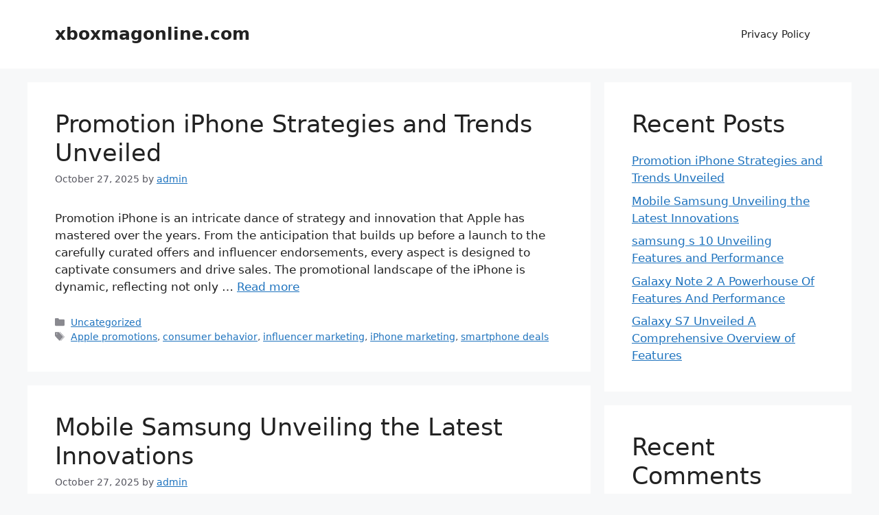

--- FILE ---
content_type: text/html; charset=utf-8
request_url: https://www.google.com/recaptcha/api2/aframe
body_size: 268
content:
<!DOCTYPE HTML><html><head><meta http-equiv="content-type" content="text/html; charset=UTF-8"></head><body><script nonce="pkSATSfdKNOmkwApIIKCUA">/** Anti-fraud and anti-abuse applications only. See google.com/recaptcha */ try{var clients={'sodar':'https://pagead2.googlesyndication.com/pagead/sodar?'};window.addEventListener("message",function(a){try{if(a.source===window.parent){var b=JSON.parse(a.data);var c=clients[b['id']];if(c){var d=document.createElement('img');d.src=c+b['params']+'&rc='+(localStorage.getItem("rc::a")?sessionStorage.getItem("rc::b"):"");window.document.body.appendChild(d);sessionStorage.setItem("rc::e",parseInt(sessionStorage.getItem("rc::e")||0)+1);localStorage.setItem("rc::h",'1768991400581');}}}catch(b){}});window.parent.postMessage("_grecaptcha_ready", "*");}catch(b){}</script></body></html>